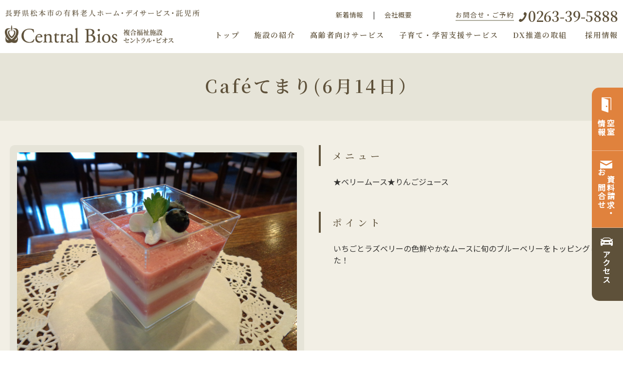

--- FILE ---
content_type: text/html; charset=UTF-8
request_url: https://www.central-bios.jp/news/kitchen/cafe%E3%81%A6%E3%81%BE%E3%82%8A6%E6%9C%8814%E6%97%A5%EF%BC%89.html
body_size: 12078
content:
<!DOCTYPE html>
<html>
	<head>
		<title>Caféてまり(6月14日） | 松本市老人ホーム 複合福祉施設セントラル・ビオス</title>
		<meta name="keywords" content="" />
		<meta name="Description" content="" />
		<script src="https://ajax.googleapis.com/ajax/libs/jquery/3.5.1/jquery.min.js"></script> 
		<link rel="alternate" type="application/rss+xml" title="松本市老人ホーム 複合福祉施設セントラル・ビオス &raquo; Caféてまり(6月14日） のコメントのフィード" href="https://www.central-bios.jp/news/kitchen/cafe%e3%81%a6%e3%81%be%e3%82%8a6%e6%9c%8814%e6%97%a5%ef%bc%89.html/feed" />
<link rel='stylesheet' id='style-desktop-css'  href='https://www.central-bios.jp/wp-content/uploads/sites/3/css/style0_40212700_1619575328.css?ver=3.9.2' type='text/css' media='all' />
<link rel='stylesheet' id='stylenote-desktop-css'  href='https://www.central-bios.jp/wp-content/uploads/sites/3/css/stylenote0_94062000_1625639040.css?ver=3.9.2' type='text/css' media='all' />
<link rel='stylesheet' id='style-css'  href='https://www.central-bios.jp/wp-content/themes/centralpress/style.css?ver=3.9.2' type='text/css' media='all' />
<link rel='stylesheet' id='topform-css'  href='https://www.central-bios.jp/wp-content/themes/centralpress/topform.css?ver=3.9.2' type='text/css' media='all' />
<link rel='stylesheet' id='facebox-css'  href='https://www.central-bios.jp/facebox/facebox.css?ver=3.9.2' type='text/css' media='all' />
<script type='text/javascript' src='https://www.central-bios.jp/wp-includes/js/jquery/jquery.js?ver=1.11.0'></script>
<script type='text/javascript' src='https://www.central-bios.jp/wp-includes/js/jquery/jquery-migrate.min.js?ver=1.2.1'></script>
<script type='text/javascript' src='https://www.central-bios.jp/facebox/facebox.js?ver=3.9.2'></script>
<script type='text/javascript' src='https://www.central-bios.jp/wp-content/plugins/js/jquery.bxslider/jquery.bxslider.js?ver=3.9.2'></script>
<link rel="EditURI" type="application/rsd+xml" title="RSD" href="https://www.central-bios.jp/xmlrpc.php?rsd" />
<link rel="wlwmanifest" type="application/wlwmanifest+xml" href="https://www.central-bios.jp/wp-includes/wlwmanifest.xml" /> 
<link rel='prev' title='色とりどり' href='https://www.central-bios.jp/news/kids/%e8%89%b2%e3%81%a8%e3%82%8a%e3%81%a9%e3%82%8a.html' />
<link rel='next' title='背の高いお花' href='https://www.central-bios.jp/news/kids/%e8%83%8c%e3%81%ae%e9%ab%98%e3%81%84%e3%81%8a%e8%8a%b1.html' />
<meta name="generator" content="WordPress 3.9.2" />
<link rel='canonical' href='https://www.central-bios.jp/news/kitchen/cafe%e3%81%a6%e3%81%be%e3%82%8a6%e6%9c%8814%e6%97%a5%ef%bc%89.html' />
<link rel='shortlink' href='https://www.central-bios.jp/?p=20398' />
<link rel="alternate" media="handheld" type="text/html" href="https://www.central-bios.jp/news/kitchen/cafe%E3%81%A6%E3%81%BE%E3%82%8A6%E6%9C%8814%E6%97%A5%EF%BC%89.html" />
	<style>
		#wp-admin-bar-comments{display:none;}
	</style>
	<script>
		jQuery(document).ready(function(){
			jQuery("#wp-admin-bar-wp-logo").html('<a class="ab-item"><span class="ab-icon"></span></a>');
			jQuery("#wp-admin-bar-my-sites-list").find("a[href$='/wp-admin/post-new.php']").parent().remove();
			jQuery("#wp-admin-bar-my-sites-list").find("a[href$='/wp-admin/edit-comments.php']").parent().remove();
		});
	</script>	<link rel="shortcut icon" href="https://www.central-bios.com/wp-content/uploads/sites/3/favicon.ico" />	<meta name="google-site-verification" content="XhxMJ8bT-55BRRiWTrerrpEfX8HgFVVwuZHnZkZ79_Y" /><!-- Global site tag (gtag.js) - Google Analytics -->
<script async src="https://www.googletagmanager.com/gtag/js?id=G-PJER68XE5H"></script>
<script>
  window.dataLayer = window.dataLayer || [];
  function gtag(){dataLayer.push(arguments);}
  gtag('js', new Date());

  gtag('config', 'G-PJER68XE5H');
</script>

<link href="https://fonts.googleapis.com/css?family=Noto+Sans+JP" rel="stylesheet">
<link rel="preconnect" href="https://fonts.gstatic.com">
<link href="https://fonts.googleapis.com/css2?family=Noto+Serif+JP:wght@200;400;500;600;700;900&display=swap" rel="stylesheet">
<link href="https://fonts.googleapis.com/css2?family=Cormorant+Infant:wght@500&display=swap&text=0123456789" rel="stylesheet">
<link href="https://use.fontawesome.com/releases/v5.6.1/css/all.css" rel="stylesheet">
<link rel="stylesheet" href="https://cdnjs.cloudflare.com/ajax/libs/Swiper/5.3.7/css/swiper.min.css">
<link href="//maxcdn.bootstrapcdn.com/font-awesome/4.1.0/css/font-awesome.min.css" rel="stylesheet">
<link href='https://fonts.googleapis.com/css?family=Anton' rel='stylesheet' type='text/css'>
<link href='https://fonts.googleapis.com/css?family=Neucha' rel='stylesheet' type='text/css'>

<script src="https://cdnjs.cloudflare.com/ajax/libs/Swiper/5.3.7/js/swiper.min.js"></script>

<link href="https://fonts.googleapis.com/css2?family=Kiwi+Maru&display=swap" rel="stylesheet">

<script>
<!--
jQuery(function(){
jQuery('#wrapper').css('margin-top', jQuery('.menuArea').outerHeight());
jQuery(window).on('resize', function(){
jQuery('#wrapper').css('margin-top',jQuery('.menuArea').outerHeight());
});
});
//-->
</script>

<link rel="apple-touch-icon" sizes="180x180" href="/wp-content/uploads/sites/3/apple-touch-icon.png">
<link rel="icon" type="image/png" sizes="32x32" href="/wp-content/uploads/sites/3/favicon-32x32.png">
<link rel="icon" type="image/png" sizes="16x16" href="/wp-content/uploads/sites/3/favicon-16x16.png">
<meta name="description" content="有料老人ホーム・介護サービス・託児所を備えた、長野県松本市の複合福祉施設セントラル・ビオス">
<meta property="og:description" content="有料老人ホーム・介護サービス・託児所を備えた、長野県松本市の複合福祉施設セントラル・ビオス">

<link rel="stylesheet" href="https://cdnjs.cloudflare.com/ajax/libs/Swiper/4.3.3/css/swiper.min.css">
<script src="https://cdnjs.cloudflare.com/ajax/libs/Swiper/4.3.3/js/swiper.min.js">

<link rel="stylesheet" href="https://cdnjs.cloudflare.com/ajax/libs/font-awesome-animation/0.2.1/font-awesome-animation.min.css"><script type="text/javascript" src="https://www.central-bios.jp/wp-content/plugins/cforms/js/cforms.js"></script>
	<style type="text/css">.recentcomments a{display:inline !important;padding:0 !important;margin:0 !important;}</style>

		<script type="text/javascript">
		jQuery(function(){
			jQuery(".radio").each(function(){
				if(jQuery(this).is(':checked')){
					jQuery(this).after('<span class="radio checked"></span>');
					}else{
						jQuery(this).after('<span class="radio"></span>');
					}
			});
			jQuery(".radio").change(function(){
				jQuery('.radio:not(:checked)').next('span').removeClass('checked');
				jQuery(this).next('span').addClass('checked');
			});
		});
	</script>
	<!-- Global site tag (gtag.js) - Google Analytics -->
	<script async src="https://www.googletagmanager.com/gtag/js?id=G-SMPEWYL2HR"></script>
	<script>
	window.dataLayer = window.dataLayer || [];
	function gtag(){dataLayer.push(arguments);}
	gtag('js', new Date());
	gtag('config', 'G-SMPEWYL2HR');
	</script>
	</head>
	<body id="news"  class="newsbody cafe%E3%81%A6%E3%81%BE%E3%82%8A6%E6%9C%8814%E6%97%A5%EF%BC%89body">
		<a name="top"></a>
			<div id="header">
				<div id="dynamic-header">
					<style>
<!--
.menuArea {
    width: 100%;
    position: fixed;
    z-index: 120;
    background-color: #fff;
    top: 0;
    left: 0;
}
.menuArea .innerBox {
    max-width: 1280px;
    margin: 0 auto;
    position: relative;
}
.menuArea h1,
.menuArea h2{
    max-width: 410px;
}
.menuArea h1 .pcH1 {
    margin: 20px 0 20px 10px;
    display: block;
}
.menuArea h1 img,
.menuArea h2 img{
    width: 100%;
}
.menuArea .linkNav{
    margin: 20px 10px 0 0;
}
.menuArea .pcTop a, .menuArea .pcUnder a, .menuArea .spMenu.open .spHover {
    color: #5E513A;
    text-decoration: none;
    background: linear-gradient(#e0823d, #e0823d) right bottom / 0 .1em no-repeat;
    transition: background-size .5s cubic-bezier(0.215, 0.61, 0.355, 1);
}
.menuArea .linkNav .pcTop a:hover, .menuArea .linkNav .pcUnder a:hover, .menuArea .spMenu.open .spHover:hover {
    background-position: left bottom;
    background-size: 100% .1em;
}
.menuArea .pcTop {
    justify-content: flex-end;
    font-size: 85%;
}
.menuArea .pcTop p {
    margin: 0 0 0 50px;
}
.menuArea .pcTop p:first-child span::after {
    content: "|";
    padding: 0 20px 0 20px;
}
.menuArea .pcTop p:first-child span:last-child::after {
    content: "";
}
.menuArea .linkLine {
    border-bottom: 2px solid #aeab9d;
    letter-spacing: 1px;
    padding: 0 0 1px 0;
    color: #5E513A;
}
.menuArea .pcTop svg {
    width: 16px;
    margin: 0 0 0 10px;
}
.menuArea .txtTell {
    margin: -8px 0 0;
}
.menuArea .pcTop .linkTell {
    font-size: 210%;
    font-family: "Noto Serif JP", serif;
    font-weight: 600;
}
.menuArea .pcUnder {
    font-family: "Noto Serif JP", serif;
    padding: 8px 0 0;
    font-weight: 600;
    font-size: 95%;
    letter-spacing: 2px;
    justify-content: flex-end;
}
.menuArea .pcUnder li {
    /*padding: 0 30px 0 20px;*/
    padding: 0 15px 0;
}
.menuArea .pcUnder li:last-child {
    padding: 0 0 0 22px;
}
.menuArea .spMenu,
.menuArea h1 .spH1,
.menuArea .menuTrigger{
    display: none;
}
.menuArea .menuTrigger {
    position: relative;
    width: 50px;
    height: 35px;
    text-decoration: none;
    margin: 0 10px;
    cursor: pointer;
    text-align: center;
}
.menuTrigger span {
    position: absolute;
    left: 0;
    width: 100%;
    height: 5px;
    background-color: #5e5244;
}
.menuTrigger span:first-child {
    top: -8px;
}
.menuTrigger span:nth-child(2) {
    top: 6px;
}
.menuTrigger span:nth-child(3) {
    top: 20px;
    width: 65%;
}
.menuArea .menuTrigger p {
    bottom: -16px;
    position: absolute;
    font-weight: bold;
    color: #5e5244;
    letter-spacing: 1.2px;
    font-size: 100%;
}
/*.menuArea .menuTrigger {
    position: relative;
    width: 40px;
    height: 35px;
    text-decoration: none;
    margin: 0 10px;
    cursor: pointer;
    text-align: center;
}
.menuTrigger span {
    position: absolute;
    left: 0;
    width: 100%;
    height: 3.5px;
    background-color: #5e5244;
}
.menuTrigger span:first-child {
    top: -8px;
}
.menuTrigger span:nth-child(2) {
    top: 1px;
}
.menuTrigger span:nth-child(3) {
    top: 10px;
    width: 65%;
}
.menuArea .menuTrigger p {
    bottom: 5.5px;
    position: absolute;
    font-weight: bold;
    color: #5e5244;
    letter-spacing: 1.2px;
    font-size: 80%;
}
*/
/*******************
　　　　共通
********************/
.menuArea .spTtl {
    font-weight: bold;
    font-size: 110%;
    /*letter-spacing: 3px;*/
    letter-spacing: 2px;
    line-height: 1.2;
}
.menuArea .spBlock {
    display: inline-block;
}
.menuArea .spSpace {
    letter-spacing: 1px;
}
.menuArea .spsubTtl li,
.menuArea .spMgn{
    padding: 0 5px 15px 0;
}
.menuArea .contentNon {
    justify-content: initial;
}
.menuArea .spOnly{
    display: none;
}
@media screen and (max-width: 1245px){
    .menuArea h1, .menuArea h2 {
        max-width: 350px;
    }
    .menuArea .pcUnder{
        font-size: 93%;
        padding: 10px 0 0 0;
    }

    .menuArea .pcUnder li {
        /*padding: 0 0 0 35px;*/
        padding: 0 0 0 20px;
    }
    .menuArea .pcUnder li:first-child {
        padding: 0;
    }
    .menuArea .pcTop p {
        margin: 0;
    }
    .menuArea .pcTop .linkTell {
        font-size: 190%;
    }
}
@media screen and (max-width: 1024px){
    .menuArea h1 .spH1{
        margin: 10px 0 10px 10px;
        display: block;
    }
    .menuArea .pcH1,
    .menuArea .pcTop,
    .menuArea .pcUnder,
    .menuArea .menuTrigger.open p{
        display: none !important;
    }
    .menuArea .spH2,
    .menuArea .menuTrigger,
    .menuArea .spMenu.open{
        display: block;
    }
    .menuArea h2 .spH2{
        margin: 10px 0 10px 10px;
    }
    .menuArea nav{
        position: absolute;
        top: 0;
        left: 0;
        width: 100vw;
    }
    .menuArea .linkNav.flexBox{
        justify-content: flex-end;
        display: flex;
    } 
    .menuArea .spMenu.open{
        color: #fff;
        background-color: #5E513A;
        height: 100vh;
        overflow-y: scroll;
    }
    .menuArea .menuTrigger.open {
        width: 90px;
        height: 77px;
        background-color: #5E513A;
        position: absolute;
        right: 0;
        top: 0;
        bottom: 0;
        margin: 0;
        border-bottom: 1px solid #a69b94;
    }

    .menuTrigger.open span {
        background-color: #fff;
        width: 45px;
        height: 1px;
    }

    .menuTrigger.open span:first-child {
        transform: rotate(45deg);
        top: 37px;
        left: 25px;
    }
    .menuTrigger.open span:nth-child(2) {
        transform: rotate(-45deg);
        top: 37px;
        left: 25px;
    }
    .menuTrigger.open span:nth-child(3){
        width: 0;
        height: 0;
    }
    .menuArea .spMenu.open > ul,
    .menuArea .spMenu.open > .spLink{
        padding: 20px 10px 20px 20px; 
        border-top: 1px solid #a69b94;
    }
    .menuArea .spMenu.open > .spLink span::after{
        content: "|";
        padding: 0 12px 0;
    }
    .menuArea .spMenu.open > .spLink span:last-child::after{
        content: "";
    }
    .menuArea .spMenu.open .spTop{
        background: #fff;
        position: fixed;
        width: 100%;
    }
    .menuArea .spMenu.open > .introTtl{
        padding: 100px 20px 30px;
    }
    .menuArea .spMenu.open .spsubTtl{
        font-size: 90%;
    }
    .menuArea .spMenu.open .contentNon > li{
        width: 27%;
    }
    .menuArea .spMenu.open .contentNon > li:nth-child(2){
        width: 37%;
    }
    .menuArea .spMenu.open .contentNon > li:nth-child(3){
        width: 36%;
        padding: 0 0 0 5px;
    }
    .menuArea .spMenu.open .contentNon > li:nth-child(2),
    .menuArea .spMenu.open .contentNon > li:nth-child(3){
        line-height: 1.1;
    }
    .menuArea .spMenu.open > .spLink a,
    .menuArea .spMenu.open .spHover{
        color: #fff;
    }
    .menuArea .spMenu.open > .spLink > div{
        padding: 0 0 10px;
    }
    .menuArea .nonLine{
        border-top: none;
    }
}
@media screen and (max-width: 960px){
    .menuArea .menuTrigger.open{
        width: 90px;
        height: 83px;
    }
    .menuArea h1,
    .menuArea h2{
        max-width: 220px;
    }
    .menuArea .menuTrigger {
        position: relative;
        width: 40px;
        height: 35px;
        text-decoration: none;
        margin: 0 10px;
        cursor: pointer;
        text-align: center;
    }
    .menuTrigger span {
        position: absolute;
        left: 0;
        width: 100%;
        height: 3.5px;
        background-color: #5e5244;
    }
    .menuTrigger span:first-child {
        top: -8px;
    }
    .menuTrigger span:nth-child(2) {
        top: 1px;
    }
    .menuTrigger span:nth-child(3) {
        top: 10px;
        width: 65%;
    }
    .menuArea .menuTrigger p {
        bottom: 5.5px;
        position: absolute;
        font-weight: bold;
        color: #5e5244;
        letter-spacing: 1.2px;
        font-size: 80%;
    }
    .menuArea .menuTrigger.open{
        width: 70px;
        height: 55px;
    }
    .menuTrigger.open span{
        background-color: #fff;
        width: 30px;
        height: 1px;
    }
    .menuTrigger.open span:first-child{
        transform: rotate(45deg);
        top: 28px;
        left: 20px;
    }
    .menuTrigger.open span:nth-child(2){
        transform: rotate(-45deg);
        top: 28px;
        left: 20px;
    }
    .menuTrigger.open span:nth-child(3){
        width: 0;
        height: 0;
    }
}
/*@media screen and (max-width: 896px) and (orientation: landscape){
    .menuArea .menuTrigger.open{
        height: 58px;
    }
}
*/
@media screen and (max-width: 480px){
	/*.menuArea h2 .spH2 {
    	margin: 10px 0 15px 10px;
	}*/
    .menuArea h1 img, .menuArea h2 img {
        width: 85%;
    }
    .menuArea .spMenu.open > .spLink {
        padding: 20px 10px 80px 20px;
    }
    .menuArea .spOnly{
        display: block;
    }
}
-->
</style>
<section class="menuArea">
    <div class="innerBox flexBox">
        <h1>
            <a class="pcH1" href="/"><img class="" src="/wp-content/uploads/sites/3/logo_pc.png" alt="複合福祉施設セントラル・ビオス"></a>
            <a class="spH1" href="/"><img class="" src="/wp-content/uploads/sites/3/logo_sp.png" alt="複合福祉施設セントラル・ビオス"></a>
        </h1>
        <div class="linkNav">
            <div class="pcTop flexBox ">
                <p><span><a href="/news">新着情報</a></span><span><a href="/company">会社概要</a></span></p>
                <p>
                    <span class="linkLine">お問合せ・ご予約</span>
                </p>
                <div class="txtTell">
                    <svg xmlns="http://www.w3.org/2000/svg" viewBox="0 0 23.25 29.14"><defs><style>.cls-1{fill:#5e513a;}</style></defs><path id="パス_220" data-name="パス 220" class="cls-1" d="M13.92,16.22c-2.13,3-4.68,6-6.07,5.06-2-1.39-3.29-2.68-6.49,1s0,5.14,1.94,6.49c2.22,1.56,9-1.48,14.68-9.67S24.26,3.53,22,2c-1.93-1.35-4.43-3.86-6.77.4s-.68,5,1.31,6.44C18,9.76,16,13.19,13.92,16.22Z"></path></svg>
                    <a class="linkTell" href="tel:0263395888">0263-39-5888</a>
                </div>
            </div>
            <nav>
                <ul class="pcUnder flexBox">
                    <li><a href="/">トップ</a></li>
                    <li><a href="/guide">施設の紹介</a></li>
                    <li><a href="/senior-citizens">高齢者向けサービス</a></li>
                    <li><a href="/kids">子育て・学習支援サービス</a></li>
                    <li><a href="/dxpromotion">DX推進の取組</a></li>
                    <li><a href="/recruit">採用情報</a></li>
                </ul>
                <div class="spMenu flexBox">
                    <div class="spTop">
                        <h2>
                            <a class="spH2" href="/" rel="external" data-ajax="false">
                                <img class="" src="/wp-content/uploads/sites/3/logo_sp.png" alt="複合福祉施設セントラル・ビオス">
                            </a>
                        </h2>
                    </div>
                    <ul class="introTtl">
                        <li class="spTtl nonLine"><a class="spHover" href="/guide">施設の紹介</a></li>
                    </ul>
                    <ul class="flexBox contentNon">
                        <li class="spTtl"><a class="spHover" href="/senior-citizens">高齢者<br class="spOnly">向け<br>サービス</a></li>
                        <li class="spsubTtl">
                            <ul>
                                <li><a class="spHover" href="/housing-style">住宅型有料<span class="spBlock">老人ホーム</span></a></li>
                                <li><a class="spHover" href="/nursing-care">介護付有料<span class="spBlock">老人ホーム</span></a></li>
                                <li><a class="spHover" href="/delivery">配食サービス</a></li>
                                <!--<li><a class="spHover" href="/visit">訪問介護</a></li>-->
                            </ul>
			</li>
                        <li class="spsubTtl">
                            <ul>
                                <li><a class="spHover" href="/homecare">居宅介護支援<span class="spBlock">事業所</span></a></li>
                                <li><a class="spHover" href="/day">デイサービス</a></li>
                                <li><a class="spHover" href="http://www.central-bios.jp/customers/meal_blog/" target="_blank">ビオス・キッチン</a></li>
                            </ul>
                        </li>
                    </ul>
                    <ul class="flexBox contentNon">                    
                        <li class="spTtl"><a class="spHover" href="/kids">子育て・<br class="spOnly">学習支援<br>サービス</a></li>
                        <li><a class="spHover" href="/kidsgarden">託児所</a></li>
                        <li><a class="spHover" href="/study">学習支援室</a></li>
                    </ul>
                    <ul class="flexBox contentNon">                    
                        <li class="spTtl"><a class="spHover" href="/dxpromotion">DX推進の<br class="spOnly">取り組み</a></li>
                    </ul>
                    <ul class="flexBox contentNon">                    
                        <!--<li class="spTtl"><a class="spHover" href="https://mynavi-kaigo.jp/job/facility/83304-1" target="_blank">採用情報</a></li>-->
                        <li class="spTtl"><a class="spHover" href="/recruit">採用情報</a></li>
			<li><a class="spHover" href="/wp-content/uploads/sites/3/fcd5e6f0b4254cc4d3c2941b36a36aec.pdf" target="_blank">履歴書ダウンロード</a></li>
                    </ul>
                    <ul class="flexBox contentNon">                    
                        <li class="spTtl"><a class="spHover" href="/vacancystatus">空室状況</a></li>
                        <li class="spsubTtl"><a class="spHover" href="/vacancystatus/house">住宅型有料<br>老人ホーム</a></li>
                        <li class="spsubTtl"><a class="spHover" href="/vacancystatus/care">介護付有料<br>老人ホーム</a></li>
                    </ul>
                    <div class="spLink">
						<div>
							<span><a class="spHover" href="/">トップ</a></span>
							<span><a class="spHover" href="/news">新着情報</a></span>
							<span><a class="spHover" href="/company">会社概要</a></span>
						</div>
						<div>
							<span><a class="spHover" href="/privacypolicy">個人情報保護方針</a></span>
							<span><a class="spHover" href="/sitemap">サイトマップ</a></span>
						</div>     
                    </div>
                </div>
            </nav>
            <a class="menuTrigger">
                <span></span>
                <span></span>
                <span></span>
                <p>MENU</p>
			</a>
        </div>
    </div>
</section>
<script>
    
jQuery(function(){
  if (window.matchMedia('(max-width:480px)').matches) {
    jQuery(".menuArea .pcTop").hide();
    jQuery(".menuArea .pcUnder").hide();
    jQuery(".menuTrigger").show();
    jQuery(".menuArea .spMenu.open").show();
  } else if (window.matchMedia('(max-width:1024px)').matches) {
    jQuery(".menuArea .pcTop").hide();
    jQuery(".menuArea .pcUnder").hide();
    jQuery(".menuTrigger").show();
    jQuery(".menuArea .spMenu.open").show();
  } else {
    jQuery(".menuTrigger").hide();
    jQuery(".menuArea .pcTop").show();
    jQuery(".menuArea .pcUnder").show();
    jQuery(".menuArea .spMenu.open").hide();
  } 
jQuery(window).on("resize", function() {  
  if (window.matchMedia('(max-width:480px)').matches) {
    jQuery(".menuArea .pcTop").hide();
    jQuery(".menuArea .pcUnder").hide();
    jQuery(".menuTrigger").show();
    jQuery(".menuArea .spMenu.open").show();
  } else if (window.matchMedia('(max-width:1024px)').matches) {
    jQuery(".menuArea .pcTop").hide();
    jQuery(".menuArea .pcUnder").hide();
    jQuery(".menuTrigger").show();
    jQuery(".menuArea .spMenu.open").show();
  } else {    
    jQuery(".menuTrigger").hide();
    jQuery(".menuArea .pcTop").show();
    jQuery(".menuArea .pcUnder").show();
    jQuery(".menuArea .spMenu.open").hide();
  } 
});
jQuery(function(){
  jQuery('.menuTrigger').on('click', function() {
    jQuery(this).toggleClass('open');
    jQuery('.menuArea .spMenu').toggleClass('open');
  })
});
});
</script>				</div>
			</div>
		<div id="wrapper">
			<div id="container" class="clearfix">
				<div id="main">
					<div id="neck">
						<style>
<!--
div#breadcrumbs {
    font-size: 13px;
    margin: 0;
}
.breadcrumbsList {
	padding: 150px 20px 0;
}
.breadcrumbsList span {
	padding: 0 5px;
}
.breadcrumbsList a {
	color: #ababab;
	text-decoration: none;
}
.breadcrumbsList ol li+li::before {
	content: "";
	position: absolute;
	top: .50em;
	left: 0;
	-webkit-transform: rotate(45deg);
	-ms-transform: rotate(45deg);
	transform: rotate(45deg);
	width: 7px;
	height: 7px;
	border-top: 1px solid #ababab;
	border-right: 1px solid #ababab;
}
.breadcrumbsList .breadcrumb {
	display: flex;
}
.breadcrumbsList ol li+li {
	padding-left: 20px;
}
#breadcrumbs ol li {
	display: inline-block;
	position: relative;
	padding-right: 10px;
}
#breadcrumbs {
	padding: 5px 0;
	margin: 0 auto;
	background: #fff;
	color: #ababab;
	border-top: #f4f4f4 solid 2px;
	letter-spacing: 0.5px;
}
#breadcrumbs ol {
	max-width: 1280px;
	margin: 0 auto;
	padding: 0 10px;
}
@media screen and (max-width:960px) {
#breadcrumbs {
	display:none;
}
}
-->
</style>
	<div id="breadcrumbs" class="breadcrumbsList" data-midnight="black">
		<ol><li><a href="/" class="brea">複合福祉施設セントラル・ビオスTOP</a></li><li><a href="/news">新着情報</a></li><li><a href="/news/kitchen">ビオスキッチン</a></li><li>Caféてまり(6月14日）</li></ol>
	</div><style>
<!--
.ttlArea {
    position: relative;
}
.ttlArea .innerBox {
    max-width: 1280px;
    margin: 50px auto;
    padding: 0 10px;
}
.ttlArea figcaption {
    color: #fff;
    width: 40%;
    font-family: "Noto Serif JP", serif;
    z-index: 10;
}
.ttlArea figcaption::before {
    background-position: bottom right;
    background-repeat: no-repeat;
    content: "";
    position: absolute;
    left: 0;
    transition: all .5s;
}
.ttlArea figcaption div {
    z-index: 10;
    position: relative;
}
.ttlArea .ttlBlock {
    z-index: 0;
    position: unset;
}
.ttlArea .ttlBlock::before {
    content: "";
	border-bottom: solid 0.5px #fff;
    position: absolute;
    display: block;
    margin: auto;
    left: 0;
    transform: translateX(0) translateY(-50%);
    transition: all .5s;
}
.ttlArea .ciclecBlock {
    background: #fff;
    border-radius: 50%;
    width: 130px;
    height: 130px;
    top: 0;
    right: 20px;
    text-align: center;
    font-size: 130%;
    padding: 30px 0;
    letter-spacing: 2.5px;
    line-height: 1.8;
}
.ttlArea .ttlBlock .flexBox {
    justify-content: start;
    padding: 30px 0;
}
.ttlArea .ttlBlock .pageTtl p:nth-child(1) {
    letter-spacing: 3px;
    font-size: 110%;
}
.ttlArea .ttlBlock .pageTtl p:nth-child(2) {
    font-size: 210%;
    line-height: 1.2;
}
.ttlArea .ttlBlock .pageTtl p:nth-child(2) span {
    font-size: 200%;
}
.ttlArea .ttlBlock .pageTtl p:nth-child(3) {
    font-size: 140%;
}
.ttlArea .pageTtl {
    padding: 0 50px 0 0;
    letter-spacing: 3px;
}
.ttlArea .discTxt p:nth-child(1) {
    font-size: 130%;
    padding: 0 0 5px;
    line-height: 2;
    letter-spacing: 5px;
}
.ttlArea .discTxt p:nth-child(2) {
    width: 80%;
    font-family: "Noto Sans JP";
    line-height: 1.8;
}
.ttlArea .ciclecBlock span {
    font-size: 70%;
}
.ttlArea .ciclecBlock p:nth-child(1) {
    border-bottom: solid 1px #e8ad7c;
    display: inline-block;
}
.ttlArea figure {
    position: relative;
    top: 50px;
    right: -60px;
}
.ttlArea figure div {
    height: 600px;
}
.ttlArea figure img {
    object-fit: cover;
    right: 0;
    position: absolute;
    width: 1180px;
}
@media screen and (min-width:2300px) {
.ttlArea figcaption::before,
.ttlArea .ttlBlock::before {
    width: 48% !important;
}
}
@media screen and (max-width:960px) {
.ttlArea {
    position: relative;
    padding: 0 0 50px;
}
.ttlArea .innerBox {
    padding: 30px 20px 0;
}
.ttlArea .innerBox.flexBox {
    display: block;
}
.ttlArea figcaption::before,
.ttlArea .ttlBlock::before {
    width: 95%;
}
.ttlArea figcaption::before {
    height: 325px;
}
.ttlArea figcaption {
    width: 100%;
	font-size: 80%;
}
.ttlArea figure {
    right: -20px;
}
.ttlArea figure div {
    height: auto;
}
.ttlArea figure img {
    position: relative;
    width: 100%;
}
.ttlArea .pageTtl {
    font-size: 85%;
    padding: 0 35px 0 0;
}
.ttlArea .ciclecBlock {
    width: 85px;
    height: 85px;
    font-size: 110%;
    padding: 20px 0;
}
.ttlArea .ttlBlock .flexBox {
    padding: 15px 0;
}
.ttlArea .ttlBlock .pageTtl p:nth-child(1) {
    letter-spacing: 2.2px;
}
.ttlArea .discTxt p:nth-child(1) {
    font-size: 120%;
}
.ttlArea figcaption .discTxt {
    font-size: 90%;
}
}
-->
</style><style>
<!--
#ttlArea {
    text-align: center;
    font-size: 150%;
    line-height: 1.8;
    margin: 0 auto;
    padding: 40px 0 40px;
    background: #e6e4d8;
}
#ttlArea h1 {
    padding: 0 10px;
}
#ttlArea h1 span {
    font-weight: 600;
    color: #5E513A;
    font-family: "Noto Serif JP", serif;
    font-size: 150%;
    letter-spacing: 5px;
}
@media screen and (max-width:960px) {
#ttlArea {
    font-size: 130%;
    padding: 15px 0 15px;
}
#ttlArea h1 span {
    font-size: 130%;
}
}
-->
</style>

	<section id="ttlArea"><h1><span>Caféてまり(6月14日）</span></h1></section><style type="text/css">
<!--

-->
</style>

<style>
<!--
.sideArea .spBox {
    display: none;
}
.sideArea .pcBox {
    width: 4em;
    position: fixed;
    right: 0;
    -ms-transition: all .5s;
    -webkit-transition: all .5s;
    transition: all .5s;
    top: 180px;
    z-index: 150;
    border-radius: 15px 0 0 15px;
    height: 450px;
    line-height: 1.2;
}
.sideArea .pcBox p,
.sideArea .spBox p {
    font-size: 100%;
    font-weight: bold;
}
.sideArea .pcBox a {
    display: block;
    padding: 20px 5px;
    text-decoration: none;
    color: #fff;
    transition: all .5s;
}
.sideArea .pcBox a:first-child {
    border-radius: 15px 0 0 0;
    height: 130px;
}
.sideArea .pcBox a:first-child,
.sideArea .pcBox a:nth-child(2) {
    background-color: #E0823D;
    border-bottom: 1px solid #eeb790;
}
.sideArea .pcBox p {
    -ms-writing-mode: tb-rl;
    writing-mode: vertical-rl;
    letter-spacing: 1.5px;
    margin: 0 5px;
}
.sideArea .cBox a:nth-child(2) {
    height: 170px;
}
.sideArea .pcBox a:last-child {
    height: 150px;
    background-color: #5e513a;
    border-radius: 0 0 0 15px;
    padding: 20px 10px;
}
.sideArea .pcBox a svg {
    width: 25px;
    margin: 0 0 5px 8px;
}
.sideArea .pcBox a.btnVacancy svg {
    width: 20px;
    margin: 0 0 10px 15px;
}
.sideArea .pcBox a.btnContact svg {
    margin: 0 0 10px 12px;
}
.sideArea .pcBox .btnAccess p {
    margin: 0 0 0 10px;
}
.sideArea .cls-3 {
    fill: none;
    stroke: #fff;
    stroke-linecap: round;
    stroke-linejoin: round;
    stroke-width: 1.09px;
    transition: all .5s;
}
.sideArea .cls-4 {
    fill: #E0823D;
    transition: all .5s;
}
.sideArea .cls-5 {
    fill: #fff;
    transition: all .5s;
}
.sideArea .pcBox a:hover,
.sideArea .spBox a:hover {
    background-color: #fff;
    color: #E0823D;
}
.sideArea .btnVacancy:hover .cls-3 {
    fill: none;
    stroke: #E0823D;
    stroke-linecap: round;
    stroke-linejoin: round;
    stroke-width: 1.09px;
}
.sideArea .btnVacancy:hover .cls-4 {
    fill: #fff;
}
.sideArea .btnVacancy:hover .cls-5,
.sideArea .btnContact:hover .cls-5,
.sideArea .btnTell:hover .cls-5{
    fill: #E0823D;
}

.sideArea .pcBox a:last-child:hover,
.sideArea .spBox a:last-child:hover {
    background-color: #fff;
    color: #5e513a;
}
.sideArea .pcBox a:last-child:hover .cls-5,
.sideArea .spBox a:last-child:hover .cls-5 {
    fill: #5E513A;
}
@media screen and (max-width: 1024px){
    .sideArea .pcBox {
        display: none;
    }
    .sideArea .spBox {
        display: block;
    }
    .sideArea .spBox {
        width: 100%;
        position: fixed;
        bottom: 0;
        -ms-transition: all .5s;
        -webkit-transition: all .5s;
        transition: all .5s;
        z-index: 110;
        line-height: 1.2;
        display: flex;
        height: 4.5em;
        margin: 0 auto;
        padding: 0 10px;
    }
    .sideArea .spBox a {
        padding: 13px 5px 10px;
        display: flex;
        text-decoration: none;
        color: #fff;
        justify-content: center;
        background-color: #E0823D;
        border-right: 1px solid #eeb790;   
        transition: all .5s;
    }
    .sideArea .spBox a:first-child {
        border-radius: 15px 0 0 0;  
    }    
    .sideArea .spBox a:nth-child(1) {
        width: 23%;
    }
    .sideArea .spBox a:nth-child(2) {
        width: 34%;
    }
    .sideArea .spBox a:nth-child(3) {
        width: 13%;
    }.sideArea .spBox a:nth-child(4) {
        width: 30%;
    }
    .sideArea .spBox p {
        font-size: 90%;
        letter-spacing: 1.8px;
        line-height: 1.3;
    }
    .sideArea .spBox a:last-child {
        background-color: #5e513a;
        border-radius: 0 15px 0 0;
        border-right: none;
    }
    .sideArea .spBox a svg {
        width: 25px;
        margin: 0 5px 5px 0;
    }
    .sideArea .spBox a.btnVacancy svg {
        width: 15px;
    }
    .sideArea .spBox a.btnTell svg {
        width: 23px;
    }
    .sideArea .spBox .btnAccess p {
        margin: 10px 0 0 0;
    }
}
@media screen and (max-width: 480px){
    .sideArea .spBox p {
        font-size: 85%;
    }   
}   
//-->
</style>

<section class="sideArea">    
    <div class="pcBox">
        <a href="/vacancystatus" class="btnVacancy">
            <svg xmlns="http://www.w3.org/2000/svg" viewBox="0 0 15.65 23.92">
                <defs class="cls-3"></defs>
                <path d="M10.23,23.9.73,20.81A1.32,1.32,0,0,1,0,19.58V1.31C0,.76.33.41.73.54l9.5,3.08A1.35,1.35,0,0,1,11,4.86V23.13C11,23.68,10.63,24,10.23,23.9Z" class="cls-5"></path>
                <ellipse cx="8.03" cy="14.24" rx="1.2" ry="1.18" class="cls-4"></ellipse>
                <path class="cls-3" d="M.73.54H13.92a1.11,1.11,0,0,1,1.19,1v18.2"></path>
            </svg>
            <p>空室<br>情報</p>
        </a>
        <a href="/document-request" class="btnContact">
            <svg xmlns="http://www.w3.org/2000/svg" viewBox="0 0 29 19"><path d="M1,1.77c.77.42,11.66,6.39,12.08,6.58a3,3,0,0,0,1.45.33A3,3,0,0,0,16,8.35C16.37,8.16,27.26,2.19,28,1.77S29.58,0,28.13,0H.87C-.58,0,.16,1.34,1,1.77ZM28.39,5c-.9.46-11.86,6.33-12.41,6.59a2.72,2.72,0,0,1-1.45.33,2.74,2.74,0,0,1-1.45-.33C12.5,11.37,1.51,5.54.61,5,0,4.72,0,5.11,0,5.41v12A1.89,1.89,0,0,0,1.61,19H27.39A1.89,1.89,0,0,0,29,17.43v-12C29,5.11,29,4.72,28.39,5Z" class="cls-5"></path></svg>
            <p>資料請求・<br>お問合せ</p>
        </a>
        <a href="/access" class="btnAccess">
            <svg xmlns="http://www.w3.org/2000/svg" viewBox="0 0 24.91 16.81"><defs class="cls-5"></defs><path class="cls-5" d="M22.19,4.87l.44-.14h1.7a.52.52,0,0,0,.52-.52V3.83c0-.46-.37-1.09-1.36-1.09s-1.75.43-1.75,1V4.4h-.26A5.66,5.66,0,0,0,15.87,0H9a5.65,5.65,0,0,0-5.6,4.4H3.16V3.74c0-.57-.74-1-1.74-1S.06,3.37.06,3.83v.38a.52.52,0,0,0,.52.52h1.7l.44.14C1,5.24,0,7.1,0,8.88v5.8a2.13,2.13,0,0,0,4.26,0v-.4H20.65v.4a2.13,2.13,0,1,0,4.26,0V8.88C24.91,7.1,23.9,5.24,22.19,4.87ZM9,1.22h6.84A4.43,4.43,0,0,1,20.35,5H4.56A4.42,4.42,0,0,1,9,1.22Zm-3,8L6,10.05a.65.65,0,0,1-.75.55l-2.77-.4a.66.66,0,0,1-.55-.75L2,8.67a.67.67,0,0,1,.75-.55l2.77.41A.64.64,0,0,1,6.07,9.27ZM16.9,11.18a.5.5,0,0,1-.5.5H8.51a.5.5,0,0,1-.5-.5V9.38a.5.5,0,0,1,.5-.5H16.4a.5.5,0,0,1,.5.5Zm5.57-1-2.78.4a.65.65,0,0,1-.74-.55l-.11-.78a.64.64,0,0,1,.55-.74l2.77-.41a.65.65,0,0,1,.74.55l.12.78A.66.66,0,0,1,22.47,10.2Z"></path></svg>
            <p>アクセス</p>
        </a>
    </div>
    <div class="spBox">
        <a href="/vacancystatus" class="btnVacancy">
            <svg xmlns="http://www.w3.org/2000/svg" viewBox="0 0 15.65 23.92">
                <defs class="cls-3"></defs>
                <path d="M10.23,23.9.73,20.81A1.32,1.32,0,0,1,0,19.58V1.31C0,.76.33.41.73.54l9.5,3.08A1.35,1.35,0,0,1,11,4.86V23.13C11,23.68,10.63,24,10.23,23.9Z" class="cls-5"></path>
                <ellipse cx="8.03" cy="14.24" rx="1.2" ry="1.18" class="cls-4"></ellipse>
                <path class="cls-3" d="M.73.54H13.92a1.11,1.11,0,0,1,1.19,1v18.2"></path>
            </svg>
            <p>空室<br>情報</p>
        </a>
        <a href="/document-request" class="btnContact">
            <svg xmlns="http://www.w3.org/2000/svg" viewBox="0 0 29 19"><path d="M1,1.77c.77.42,11.66,6.39,12.08,6.58a3,3,0,0,0,1.45.33A3,3,0,0,0,16,8.35C16.37,8.16,27.26,2.19,28,1.77S29.58,0,28.13,0H.87C-.58,0,.16,1.34,1,1.77ZM28.39,5c-.9.46-11.86,6.33-12.41,6.59a2.72,2.72,0,0,1-1.45.33,2.74,2.74,0,0,1-1.45-.33C12.5,11.37,1.51,5.54.61,5,0,4.72,0,5.11,0,5.41v12A1.89,1.89,0,0,0,1.61,19H27.39A1.89,1.89,0,0,0,29,17.43v-12C29,5.11,29,4.72,28.39,5Z" class="cls-5"></path></svg>
                <p>資料請求・<br>お問合せ</p>
        </a>
        <a href="tel:0263-39-5888" class="btnTell"><svg xmlns="http://www.w3.org/2000/svg" viewBox="0 0 23.25 29.14"><path id="パス_220" data-name="パス 220" class="cls-5" d="M13.92,16.22c-2.13,3-4.68,6-6.07,5.06-2-1.39-3.29-2.68-6.49,1s0,5.14,1.94,6.49c2.22,1.56,9-1.48,14.68-9.67S24.26,3.53,22,2c-1.93-1.35-4.43-3.86-6.77.4s-.68,5,1.31,6.44C18,9.76,16,13.19,13.92,16.22Z"></path></svg>
        </a>
        <a href="/access" class="btnAccess">
            <svg xmlns="http://www.w3.org/2000/svg" viewBox="0 0 24.91 16.81"><defs class="cls-5"></defs><path class="cls-5" d="M22.19,4.87l.44-.14h1.7a.52.52,0,0,0,.52-.52V3.83c0-.46-.37-1.09-1.36-1.09s-1.75.43-1.75,1V4.4h-.26A5.66,5.66,0,0,0,15.87,0H9a5.65,5.65,0,0,0-5.6,4.4H3.16V3.74c0-.57-.74-1-1.74-1S.06,3.37.06,3.83v.38a.52.52,0,0,0,.52.52h1.7l.44.14C1,5.24,0,7.1,0,8.88v5.8a2.13,2.13,0,0,0,4.26,0v-.4H20.65v.4a2.13,2.13,0,1,0,4.26,0V8.88C24.91,7.1,23.9,5.24,22.19,4.87ZM9,1.22h6.84A4.43,4.43,0,0,1,20.35,5H4.56A4.42,4.42,0,0,1,9,1.22Zm-3,8L6,10.05a.65.65,0,0,1-.75.55l-2.77-.4a.66.66,0,0,1-.55-.75L2,8.67a.67.67,0,0,1,.75-.55l2.77.41A.64.64,0,0,1,6.07,9.27ZM16.9,11.18a.5.5,0,0,1-.5.5H8.51a.5.5,0,0,1-.5-.5V9.38a.5.5,0,0,1,.5-.5H16.4a.5.5,0,0,1,.5.5Zm5.57-1-2.78.4a.65.65,0,0,1-.74-.55l-.11-.78a.64.64,0,0,1,.55-.74l2.77-.41a.65.65,0,0,1,.74.55l.12.78A.66.66,0,0,1,22.47,10.2Z"></path></svg>
                <p>アクセス</p>
        </a>
    </div>
</section>					</div>
<style>
<!--
.bioskitchenArea {
    max-width: 1280px;
    margin: 0 auto;
    padding: 50px 20px;
}
.bioskitchenArea img {
    width: 100%;
    object-fit: contain;
}
.bioskitchenArea .imgBlock, 
.bioskitchenArea .detailsBlock {
    width: calc(100%/2 - 15px);
}
.bioskitchenArea .imgBlock {
    background: #e6e4d8;
    padding: 15px;
    border-radius: 10px;
}
.bioskitchenArea .txtBlock {
    padding: 0 0 50px;
}
.bioskitchenArea .txtBlock > div {
    padding: 0 0 0 30px;
}
@media screen and (max-width:960px) {
.bioskitchenArea .flexBox {
    display: block;
}
.bioskitchenArea .imgBlock, 
.bioskitchenArea .detailsBlock {
    width: 100%;
}
.bioskitchenArea .txtBlock {
    padding: 30px 0 0;
}
}
-->
</style>

<section class="bioskitchenArea">
<div class="foodBlock flexBox">
	<div class="imgBlock">
		<img src="https://www.central-bios.jp/wp-content/uploads/sites/3/c21a182ba51dcc7ebba11777f582c472.jpg" alt="">
	</div>
	<div class="detailsBlock">
		<div class="txtBlock">
			<h5 class="verticalTtl">メニュー</h5>
			<div>★ベリームース★りんごジュース</div>
		</div>
		<div class="txtBlock">
			<h5 class="verticalTtl">ポイント</h5>
			<div>いちごとラズベリーの色鮮やかなムースに旬のブルーベリーをトッピングしました！</div>
		</div>
	</div>
</div>
</section>
<p><a href="https://www.central-bios.jp/wp-content/uploads/sites/3/c21a182ba51dcc7ebba11777f582c472.jpg"><img src="https://www.central-bios.jp/wp-content/uploads/sites/3/c21a182ba51dcc7ebba11777f582c472-300x225.jpg" alt="2023.6.14　ベリームース" width="300" height="225" class="alignnone size-medium wp-image-20399" /></a></p>
					<div id="knee">
											</div>
				</div>
				<div id="sidebar">
									</div>
			</div>
		</div>
			<div id="footer">
				
<style>
<!--
.footerArea {
    background: #f2efe5;
}
.footerArea .innerBox {
    position: relative;
    padding: 100px 0 0;
}
.footerArea .contactBlock {
    background-color: #E0823D;
    max-width: 1380px;
    margin: 0 auto;
    padding: 40px 50px;
    position: absolute;
    top: 0;
    z-index: 100;
    right: 0;
    left: 0;
    color: #5e513a;
}
.footerArea .contactBlock .flexBox {
    max-width: 1200px;
    margin: 0 auto;
}
.footerArea .contactBlock .txtMessage span:nth-child(1) {
    font-size: 250%;
    display: block;
    letter-spacing: 10px;
    font-family: "Noto Serif JP", serif;
    font-weight: 400;
}
.footerArea .contactBlock .txtMessage span:nth-child(2) {
    font-size: 100%;
}
.footerArea .txtMessage {
    position: relative;
}
.footerArea .contactBlock a {
    color: #5e513a;
    display: block;
}
.footerArea .contactBlock .mainBtn {
    text-decoration: none;
    font-size: 120%;
    line-height: 4;
    border: solid 1px;
    padding: 0 30px;
    border-radius: 10px;
    letter-spacing: 2px;
    font-weight: bold;
    text-align: center;
    width: calc(100%/3);
    transition: all .5s;
}
.footerArea .contactBlock .mainBtn:hover {
    background: #5e513a;
    color: #e0823d;
}
.footerArea .linkBlock {
    background-color: #5E513A;
    position: relative;
    letter-spacing: 2.5px;
}
.footerArea .linkBlock > ul,
.footerArea .primaryBlock {
    max-width: 1280px;
    margin: 0 auto;
    padding: 0 10px;
}
.footerArea .linkBlock > ul {
    padding: 100px 10px 50px;
}
.footerArea .linkBlock a {
    color: #fff;
    text-decoration: none;
    background: linear-gradient(#e0823d, #e0823d) right bottom / 0 .1em no-repeat;
	transition: background-size .5s cubic-bezier(0.215, 0.61, 0.355, 1);
}
.footerArea .linkBlock a:hover {
	background-position: left bottom;
    background-size: 100% .1em;
}
.footerArea .pageTtl {
    font-size: 110%;
    font-weight: 600;
}
.footerArea .pageTtl + ul {
    font-size: 90%;
    letter-spacing: 0.5px;
    padding: 5px 0 0;
    line-height: 1.7;
}
.footerArea .contactBlock .txtTell a {
    font-size: 250%;
    font-family: "Noto Serif JP", serif;
    font-weight: 600;
    line-height: 2;
    text-decoration: none;
    display: inline-block;
}
.footerArea .contactBlock .txtTell svg {
    width: 26px;
    margin: -5px 5px 0;
}
.footerArea .contactBlock .mainBtn svg {
    width: 35px;
    margin: 0 10px -5px 0;
}
.footerArea .contactBlock .mainBtn .cls-1 {
    fill: #5e513a;
    transition: all .5s;
}
.footerArea .contactBlock .mainBtn:hover .cls-1 {
    fill: #e0823d;
}
.footerArea .primaryBlock {
    padding: 30px 10px 20px;
    color: #595757;
}
.footerArea .primaryBlock img {
    object-fit: contain;
    width: 100%;
    max-width: 180px;
    padding: 0 10px;
}
.footerArea .primaryBlock nav a {
    color: #595757;
    text-decoration: none;
    margin: 5px;
    background: linear-gradient(#e0823d, #e0823d) right bottom / 0 .1em no-repeat;
	transition: background-size .5s cubic-bezier(0.215, 0.61, 0.355, 1);
}
.footerArea .primaryBlock nav a:hover {
    background-position: left bottom;
    background-size: 100% .1em;
}
.footerArea .primaryBlock nav {
    width: calc(100%/2.5);
}
.footerArea .primaryBlock nav span {
    display: inline-block;
    letter-spacing: 1.3px;
}
.footerArea .primaryBlock nav p {
    display: block;
    font-size: 85%;
    padding: 20px 0 0;
}
.footerArea .backColor {
    background-color: #fff;
}
.footerArea .companyinfo {
    padding: 20px 0 0;
}
/*********************************
         バナー置き場
*********************************/
.footerArea .bnrslideBlock {
    max-width: 1380px;
    margin: 0 auto;
    position: relative;
    overflow: hidden;
    list-style: none;
    z-index: 1;
    padding: 20px 0;
}
.footerArea .bnrslideBlock .swiper-wrapper {
	width: 100%;
}
.footerArea .bnrslideBlock .swiper-slide {
	color: #ffffff;
	width: 100%;
	height: 100%;
	text-align: center;
}
.footerArea .bnrslideBlock .swiper-slide a {
    display: block;
}
.footerArea .bnrslideBlock .swiper-slide a img {
    width: 100%;
}
@media screen and (max-width:1280px) {
.footerArea .contactBlock .flexBox {
    flex-wrap: wrap;
    justify-content: center;
}
.footerArea .contactBlock .mainBtn {
    width: 100%;
    margin: 30px 0 0;
}
.footerArea .innerBox {
    padding: 220px 0 0;
}
}
@media screen and (min-width:1279px) {
.footerArea .txtTell {
    width: calc(100%/3);
}
}
@media screen and (max-width:1060px) {
.footerArea .linkBlock > ul {
    flex-wrap: wrap;
}
.footerArea .linkBlock > ul > li {
    width: calc(100%/3);
    padding: 0 0 25px;
}
}
@media screen and (max-width:960px) {
.footerArea .contactBlock .flexBox {
    display: block;
    text-align: center;
}
.footerArea .contactBlock {
    position: relative;
    padding: 40px 20px;
}
.footerArea .contactBlock {
    position: unset;
}
.footerArea .linkBlock {
    display: none;
}
.footerArea .innerBox {
    padding: 50px 0 0;
}
.footerArea .primaryBlock {
    padding: 30px 10px 100px;
}
.footerArea .primaryBlock .companyinfo span {
    display: block;
}
.footerArea .primaryBlock nav {
    display: none;
}
.footerArea .companyinfo {
    text-align: center;
    padding: 25px 0;
}
.footerArea .primaryBlock small {
    text-align: center;
    display: block;
}
.footerArea .primaryBlock > .flexBox {
    display: block;
    text-align: center;
}
.footerArea .primaryBlock .imgBnr a {
    width: 100%;
    padding: 10px;
}
.footerArea .imgBnr {
    max-width: 500px;
    margin: 0 auto;
    justify-content: center;
}
.footerArea .contactBlock .txtMessage span:nth-child(1) {
    font-size: 150%;
}
.footerArea .contactBlock .txtTell a {
    font-size: 240%;
}
.footerArea .contactBlock .txtTell svg {
    width: 22px;
}
.footerArea .contactBlock .mainBtn {
    margin: 0;
}
.footerArea .contactBlock .mainBtn {
    font-size: 100%;
}
.footerArea .contactBlock .mainBtn svg {
    width: 30px;
}
}
@media screen and (min-width:959px) {
.footerArea .contactBlock .txtMessage::before {
    transform: rotate(-45deg);
    border-top: solid 1px #5e513a;
    content: "";
    position: absolute;
    width: 80px;
    right: -20px;
    top: 35px;
    bottom: 0;
    margin: auto;
}
.footerArea .txtMessage {
    padding: 0 100px 0 0;
}
.footerArea .primaryBlock .imgBnr {
    width: 100%;
    justify-content: start;
}
.footerArea .primaryBlock nav span::after,
.footerArea .primaryBlock nav p span::after {
    content: "|";
    padding: 0 5px 0 15px;
}
.footerArea .primaryBlock nav span:nth-child(4)::after, 
.footerArea .primaryBlock nav p span:last-child::after {
    content: "";
    padding: 0;
}
}
.footlogo3 {
    max-width: 95px !important;
}
@media screen and (min-width:960px) {
    .footlogo3 {
        margin-left: auto;
        margin-right: 50px;
    }
}
-->
</style>
<section class="footerArea">
	<div class="innerBox">
		<div class="contactBlock">
			<div class="flexBox">
				<p class="txtMessage"><span>CONTACT</span><span>ご予約・お問合せはお気軽にどうぞ</span></p>
				<div class="txtTell"><a href="tel:0263-39-5888"><svg xmlns="http://www.w3.org/2000/svg" viewBox="0 0 23.25 29.14"><path id="パス_220" data-name="パス 220" class="cls-1" d="M13.92,16.22c-2.13,3-4.68,6-6.07,5.06-2-1.39-3.29-2.68-6.49,1s0,5.14,1.94,6.49c2.22,1.56,9-1.48,14.68-9.67S24.26,3.53,22,2c-1.93-1.35-4.43-3.86-6.77.4s-.68,5,1.31,6.44C18,9.76,16,13.19,13.92,16.22Z"></path></svg>0263-39-5888</a>
				</div>
				<a href="/document-request/" target="_blank" class="mainBtn"><svg xmlns="http://www.w3.org/2000/svg" viewBox="0 0 29 19"><path class="cls-1" d="M1,1.77c.77.42,11.66,6.39,12.08,6.58a3,3,0,0,0,1.45.33A3,3,0,0,0,16,8.35C16.37,8.16,27.26,2.19,28,1.77S29.58,0,28.13,0H.87C-.58,0,.16,1.34,1,1.77ZM28.39,5c-.9.46-11.86,6.33-12.41,6.59a2.72,2.72,0,0,1-1.45.33,2.74,2.74,0,0,1-1.45-.33C12.5,11.37,1.51,5.54.61,5,0,4.72,0,5.11,0,5.41v12A1.89,1.89,0,0,0,1.61,19H27.39A1.89,1.89,0,0,0,29,17.43v-12C29,5.11,29,4.72,28.39,5Z"></path></svg>お問合せ・資料請求フォーム</a>
			</div>
		</div>
		<div class="linkBlock">
			<ul class="flexBox">
				<li><a class="pageTtl" href="/guide">施設の紹介</a></li>
				<li>
					<a class="pageTtl" href="/senior-citizens">高齢者向けサービス</a>
					<ul>
						<li><a href="/housing-style">住宅型有料老人ホーム</a></li>
						<li><a href="/nursing-care">介護付有料老人ホーム</a></li>
						<li><a href="/delivery">配食サービス</a></li>
						<!--<li><a href="/visit">訪問介護</a></li>-->
						<li><a href="/homecare">居宅介護支援事業所</a></li>
						<li><a href="/day">デイサービス</a></li>
						<li><a href="/news/kitchen">ビオス・キッチン</a></li>
					</ul>
				</li>
				<li>
					<a class="pageTtl" href="kids/">子育て・学習支援サービス</a>
					<ul>
						<li><a href="/kidsgarden">託児所</a></li>
						<li><a href="/study">学習支援室</a></li>
					</ul>
				</li>
				<li>
					<!--<a class="pageTtl" href="https://mynavi-kaigo.jp/job/facility/83304-1" target="_blank">採用情報</a>-->
					<a class="pageTtl" href="/recruit">採用情報</a>
					<ul>
						<li><a href="/wp-content/uploads/sites/3/resume_231030.pdf" target="_blank">履歴書ダウンロード</a></li>
					</ul>
				</li>
				<li>
					<a class="pageTtl" href="/vacancystatus">空室状況</a>
					<ul>
						<li><a href="/vacancystatus/house">住宅型有料老人ホーム</a></li>
						<li><a href="/vacancystatus/care">介護付有料老人ホーム</a></li>
					</ul>
				</li>
				<li>
				</li>
			</ul>
		</div>   
        <div class="bnrslideBlock">
            <div class="swiper-wrapper">
                <div class="swiper-slide"><a href="https://www.komiyama-clinic.jp/" target="_blank"><img src="/wp-content/uploads/sites/3/bnr_komiyama.jpg" alt="小見山医院"></a></div>
                <div class="swiper-slide"><a href="http://machinoha.com/inukai/categories/concept.html" target="_blank"><img src="/wp-content/uploads/sites/3/bnr_imukaishika.jpg" alt="犬飼歯科"></a></div>
                <div class="swiper-slide"><a href="https://www.hashibakinoie.com/" target="_blank"><img src="/wp-content/uploads/sites/3/bnr_hashibkinoie.jpg" alt="ハシバ木の家"></a></div>
                <div class="swiper-slide"><a href="http://www.shinkousekiyu.jp/" target="_blank"><img src="/wp-content/uploads/sites/3/bnr_shinkousekiyu.jpg" alt="信光石油株式会社"></a></div>
                <div class="swiper-slide"><a href="https://www.densan-oa.co.jp/" target="_blank"><img src="/wp-content/uploads/sites/3/bnr_doa.png" alt="電算オフィスオートメーション"></a></div>
            </div>
        </div>
		<div class="backColor">
			<div class="primaryBlock">
				<div class="flexBox">
					<div class="flexBox imgBnr">
						<img class="footlogo1" src="/wp-content/uploads/sites/3/logo_footer01.jpg" alt="Central Bios 複合福祉施設セントラル・ビオス">
						<img class="footlogo2" src="/wp-content/uploads/sites/3/logo_footer02.jpg" alt="株式会社ウェルライフ信州">
						<img class="footlogo3" src="/wp-content/uploads/sites/3/security_action_futatsuboshi-small_color.png" alt="セキュリティ対策自己宣言">
					</div>
					<nav>
						<span><a href="/">トップ</a></span>
						<span><a href="/news">新着情報</a></span>
						<span><a href="/company">会社概要</a></span>
						<p>
							<span><a href="/privacypolicy">個人情報保護方針</a></span>
							<span><a href="/sitemap">サイトマップ</a></span>
						</p>
					</nav>
				</div>
				<div class="companyinfo">
					<span>〒390-0874 松本市大手2-9-23</span> <span>複合福祉施設セントラル・ビオス2F</span> <span>株式会社ウェルライフ  信州</span>
				</div>
				<small>Copyright (C) Well  Life  Shinsyu.Co.,Ltd.All  Rights Reserved.</small>
			</div>
		</div>
	</div>
</section>
<script>
var mySwiper = new Swiper('.bnrslideBlock', {
	loop: true,
	speed: 1500,
	spaceBetween: 10,
	slidesPerView: 6,
	autoplay: {
		delay: 3000,
		stopOnLastSlide: false,
		disableOnInteraction: false,
		reverseDirection: false
	},
	navigation: {
		nextEl: '.swiper-button-next',
		prevEl: '.swiper-button-prev'
	},
	breakpoints: {
		960: {
			slidesPerView: 4,
		},
		480: {
			slidesPerView: 2,
		}
	},
	pagination: {
		el: '.swiper-pagination',
		type: 'bullets',
		clickable: true
	}
});
</script>
							</div>

	<script>
		jQuery(document).ready(function(){
			jQuery("[id^='wp-admin-bar-edit'] + [id!='wp-admin-bar-edit-profile']").css("backgroundColor", "#21759B");
			jQuery("[id^='wp-admin-bar-edit'] + [id!='wp-admin-bar-edit-profile']").css("backgroundImage", "-moz-linear-gradient(50% 100%, #21759B, #3084AA 5px)");
		});
	</script>	<script>
		jQuery(document).ready(function(){
			// アドミンバーの文言を変更
			// 「編集 投稿タイプ」 を 「投稿タイプの編集」に
			var abitem = jQuery("#wp-admin-bar-edit .ab-item").html();
			var newabitem = null;
			if(abitem) var abitems = abitem.split(" ");
			if(abitems) newabitem = abitems[1] + "の" + abitems[0];
			if(newabitem) jQuery("#wp-admin-bar-edit .ab-item").html(newabitem);
			jQuery("#wp-admin-bar-edit .ab-item").css("backgroundColor", "#21759B");
			jQuery("#wp-admin-bar-edit .ab-item").css("backgroundImage", "-moz-linear-gradient(50% 100%, #21759B, #3084AA 5px)");
		});
	</script>	<script type="text/javascript">
		jQuery(document).ready(function(){jQuery('a[rel*=facebox]').facebox()});
	</script><script type="text/javascript">

  var _gaq = _gaq || [];
  _gaq.push(['_setAccount', 'UA-209108829-1']);
  _gaq.push(['_trackPageview']);

  (function() {
    var ga = document.createElement('script'); ga.type = 'text/javascript'; ga.async = true;
    ga.src = ('https:' == document.location.protocol ? 'https://ssl' : 'http://www') + '.google-analytics.com/ga.js';
    var s = document.getElementsByTagName('script')[0]; s.parentNode.insertBefore(ga, s);
  })();

</script>
<!-- Start Of Script Generated By cforms v14.5 [Oliver Seidel | www.deliciousdays.com] -->
<!-- End Of Script Generated By cforms -->

	</body>
</html>
